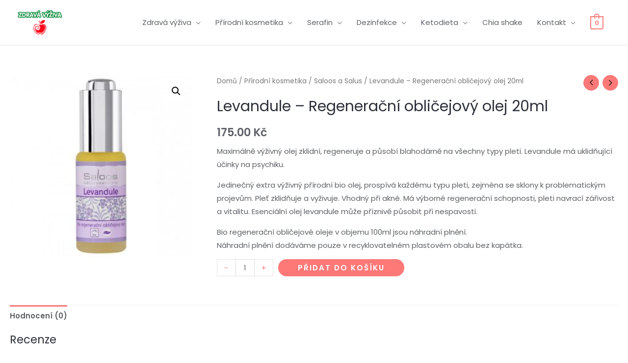

--- FILE ---
content_type: text/css
request_url: http://www.zdravykoutek.eu/wp-content/uploads/elementor/css/post-886.css?ver=1616402843
body_size: 729
content:
.elementor-886 .elementor-element.elementor-element-89928d7:not(.elementor-motion-effects-element-type-background), .elementor-886 .elementor-element.elementor-element-89928d7 > .elementor-motion-effects-container > .elementor-motion-effects-layer{background-color:#F9F9F9;}.elementor-886 .elementor-element.elementor-element-89928d7{transition:background 0.3s, border 0.3s, border-radius 0.3s, box-shadow 0.3s;padding:30px 0px 30px 0px;}.elementor-886 .elementor-element.elementor-element-89928d7 > .elementor-background-overlay{transition:background 0.3s, border-radius 0.3s, opacity 0.3s;}.elementor-886 .elementor-element.elementor-element-3cb904f .elementor-text-editor{text-align:center;}.elementor-886 .elementor-element.elementor-element-87843d8{text-align:center;}.elementor-886 .elementor-element.elementor-element-87843d8 .elementor-image img{width:219px;}.elementor-bc-flex-widget .elementor-886 .elementor-element.elementor-element-34520d2.elementor-column .elementor-column-wrap{align-items:center;}.elementor-886 .elementor-element.elementor-element-34520d2.elementor-column.elementor-element[data-element_type="column"] > .elementor-column-wrap.elementor-element-populated > .elementor-widget-wrap{align-content:center;align-items:center;}.elementor-886 .elementor-element.elementor-element-34520d2.elementor-column > .elementor-column-wrap > .elementor-widget-wrap{justify-content:center;}.elementor-886 .elementor-element.elementor-element-2b33072{--grid-template-columns:repeat(0, auto);--icon-size:12px;--grid-column-gap:16px;--grid-row-gap:0px;}.elementor-886 .elementor-element.elementor-element-2b33072 .elementor-widget-container{text-align:center;}.elementor-886 .elementor-element.elementor-element-2b33072 .elementor-social-icon{background-color:#4e5768;--icon-padding:0.75em;}.elementor-886 .elementor-element.elementor-element-2b33072 .elementor-social-icon i{color:#ffffff;}.elementor-886 .elementor-element.elementor-element-2b33072 .elementor-social-icon svg{fill:#ffffff;}.elementor-886 .elementor-element.elementor-element-2b33072 .elementor-social-icon:hover{background-color:#75c32c;}.elementor-886 .elementor-element.elementor-element-2b33072 .elementor-social-icon:hover i{color:#ffffff;}.elementor-886 .elementor-element.elementor-element-2b33072 .elementor-social-icon:hover svg{fill:#ffffff;}.elementor-886 .elementor-element.elementor-element-2f641c1 .elementor-text-editor{text-align:center;}.elementor-886 .elementor-element.elementor-element-039013b .hfe-copyright-wrapper{text-align:center;}.elementor-886 .elementor-element.elementor-element-039013b .hfe-copyright-wrapper, .elementor-886 .elementor-element.elementor-element-039013b .hfe-copyright-wrapper a{font-size:13px;}.elementor-886 .elementor-element.elementor-element-0ecb691 .hfe-copyright-wrapper{text-align:center;}.elementor-886 .elementor-element.elementor-element-0ecb691 .hfe-copyright-wrapper, .elementor-886 .elementor-element.elementor-element-0ecb691 .hfe-copyright-wrapper a{font-size:13px;}@media(max-width:1024px){.elementor-886 .elementor-element.elementor-element-89928d7{padding:40px 40px 40px 40px;}.elementor-886 .elementor-element.elementor-element-3cb904f .elementor-text-editor{text-align:center;}.elementor-886 .elementor-element.elementor-element-87843d8{text-align:center;}.elementor-886 .elementor-element.elementor-element-87843d8 .elementor-image img{width:50%;}.elementor-886 .elementor-element.elementor-element-2b33072 .elementor-widget-container{text-align:center;}.elementor-886 .elementor-element.elementor-element-2b33072 > .elementor-widget-container{margin:10px 0px 0px 0px;}}@media(max-width:767px){.elementor-886 .elementor-element.elementor-element-3cb904f .elementor-text-editor{text-align:center;}.elementor-886 .elementor-element.elementor-element-87843d8{text-align:center;}.elementor-886 .elementor-element.elementor-element-87843d8 .elementor-image img{width:72px;}.elementor-886 .elementor-element.elementor-element-2b33072 .elementor-widget-container{text-align:center;}.elementor-886 .elementor-element.elementor-element-2f641c1 .elementor-text-editor{text-align:center;}.elementor-886 .elementor-element.elementor-element-039013b .hfe-copyright-wrapper{text-align:center;}.elementor-886 .elementor-element.elementor-element-0ecb691 .hfe-copyright-wrapper{text-align:center;}}@media(min-width:768px){.elementor-886 .elementor-element.elementor-element-56e4a87{width:25%;}.elementor-886 .elementor-element.elementor-element-5a80959{width:49.332%;}.elementor-886 .elementor-element.elementor-element-832947a{width:25%;}.elementor-886 .elementor-element.elementor-element-34520d2{width:18.596%;}.elementor-886 .elementor-element.elementor-element-495c672{width:81.404%;}}